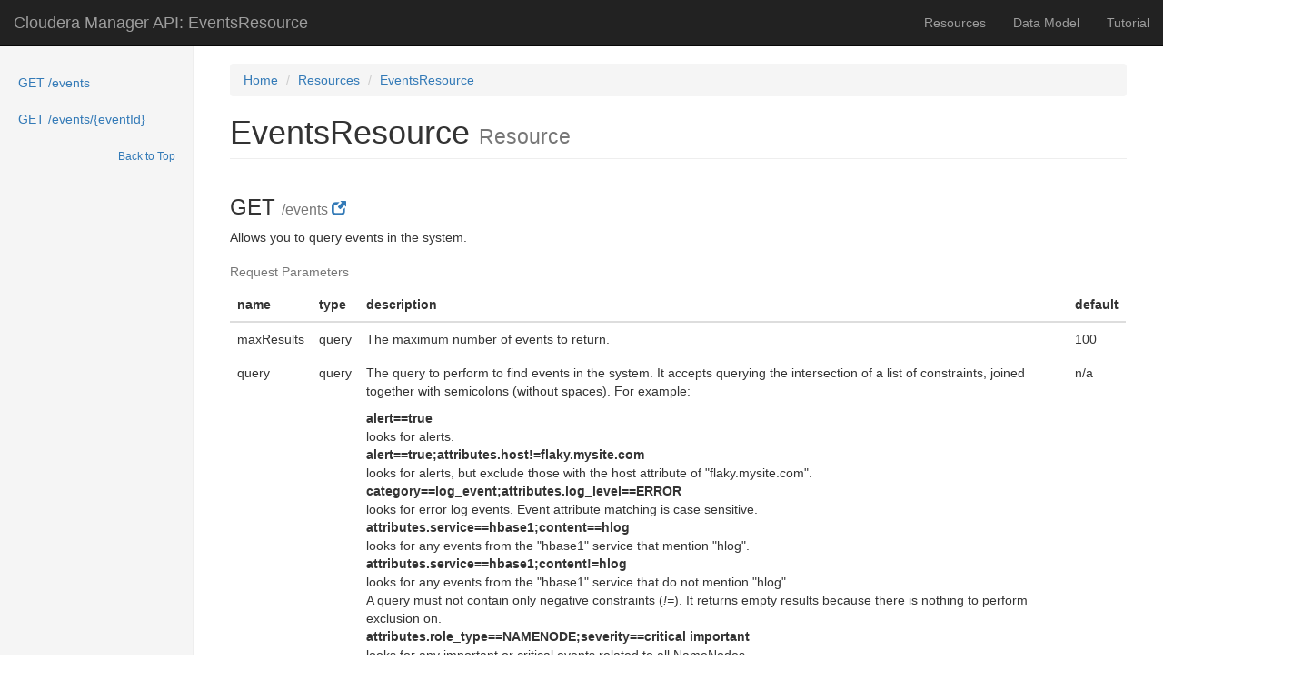

--- FILE ---
content_type: text/html
request_url: https://archive.cloudera.com/cm6/6.0.0/generic/jar/cm_api/apidocs/resource_EventsResource.html
body_size: 8889
content:
<!DOCTYPE html>
<html lang="en">
<head>
  <meta charset="utf-8">
  <meta http-equiv="X-UA-Compatible" content="IE=edge">
  <meta name="viewport" content="width=device-width, initial-scale=1">
  <!-- The above 3 meta tags *must* come first in the head; any other head content must come *after* these tags -->

  <title>Cloudera Manager API: EventsResource</title>

  <!-- Mobile viewport optimized: j.mp/bplateviewport -->
  <meta name="viewport" content="width=device-width, initial-scale=1.0">

  <!-- Bootstrap core CSS -->
  <link rel="stylesheet" href="https://maxcdn.bootstrapcdn.com/bootstrap/3.3.4/css/bootstrap.min.css">

  <!--custom css for these pages-->
  <link rel="stylesheet" href="css/style.css">

  <link href="https://cdnjs.cloudflare.com/ajax/libs/prettify/r298/prettify.css" type="text/css">

  <!-- HTML5 shim and Respond.js for IE8 support of HTML5 elements and media queries -->
  <!--[if lt IE 9]>
  <script src="https://oss.maxcdn.com/html5shiv/3.7.2/html5shiv.min.js"></script>
  <script src="https://oss.maxcdn.com/respond/1.4.2/respond.min.js"></script>
  <![endif]-->
</head>

<body data-spy="scroll" data-target="#apinav">

  <nav class="navbar navbar-inverse navbar-fixed-top">
    <div class="container-fluid">
      <div class="navbar-header">
        <button type="button" class="navbar-toggle collapsed" data-toggle="collapse" data-target="#navbar">
          <span class="sr-only">Toggle navigation</span>
          <span class="icon-bar"></span>
          <span class="icon-bar"></span>
          <span class="icon-bar"></span>
        </button>
        <a class="navbar-brand" href="index.html">Cloudera Manager API: EventsResource</a>
      </div>
      <div id="navbar" class="navbar-collapse collapse">
        <ul class="nav navbar-nav navbar-right">
          <li><a href="resources.html">Resources</a></li>
          <li><a href="data.html">Data Model</a></li>
          <li><a href="tutorial.html">Tutorial</a></li>
        </ul>
      </div>
    </div>
  </nav>

  <div class="container-fluid">
    <div class="row">
      <div class="col-sm-3 col-md-2 sidebar" id="apinav">
        <ul class="nav nav-sidebar">
          <li><a href="#resource_EventsResource_EventsResource_readEvents_GET">GET /events</a></li>
          <li><a href="#resource_EventsResource_EventsResource_readEvent_GET">GET /events/{eventId}</a></li>
          <li class="divider"></li>
          <li class="text-right"><a href="#top"><small>Back to Top</small></a></li>
        </ul>
      </div>

      <div class="col-sm-9 col-sm-offset-3 col-md-10 col-md-offset-2 main">
        <ol class="breadcrumb" id="top">
          <li class="active dropdown"><a href="index.html">Home</a></li>
          <li class="active dropdown"><a href="resources.html">Resources</a></li>
          <li class="dropdown"><a href="resource_EventsResource.html">EventsResource</a></li>
        </ol>

      <h1 class="page-header">EventsResource <small>Resource</small></h1>

      <div id="resource_EventsResource_EventsResource_readEvents_GET">
        <h3>GET <small>/events <a href="../../api/v30/events" class="glyphicon glyphicon-new-window" target="_blank"></a></small></h3>

        <p>Allows you to query events in the system.</p>

        <table class="table">
          <caption>Request Parameters</caption>
          <thead>
          <tr>
            <th>name</th>
            <th>type</th>
            <th>description</th>
            <th>default</th>
          </tr>
          </thead>
          <tbody>
          <tr>
            <td>maxResults</td>
            <td>query</td>
            <td>The maximum number of events to return.</td>
            <td>100</td>
          </tr>
          <tr>
            <td>query</td>
            <td>query</td>
            <td>The query to perform to find events in the system. It accepts
querying the intersection of a list of constraints,
joined together with semicolons (without spaces). For example:
</p>
<dl>
<dt>alert==true</dt>
<dd>looks for alerts.</dd>
<dt>alert==true;attributes.host!=flaky.mysite.com</dt>
<dd>looks for alerts, but exclude those with the host attribute of
"flaky.mysite.com".</dd>
<dt>category==log_event;attributes.log_level==ERROR</dt>
<dd>looks for error log events. Event attribute matching is
case sensitive.</dd>
<dt>attributes.service==hbase1;content==hlog</dt>
<dd>looks for any events from the "hbase1" service that
mention "hlog".</dd>
<dt>attributes.service==hbase1;content!=hlog</dt>
<dd>looks for any events from the "hbase1" service that
do not mention "hlog".<br/>
A query must not contain only negative
constraints (<em>!=</em>). It returns empty results because
there is nothing to perform exclusion on.</dd>
<dt>attributes.role_type==NAMENODE;severity==critical important</dt>
<dd>looks for any important or critical events related to
all NameNodes.</dd>
<dt>severity==critical;timeReceived=ge=2012-05-04T00:00;timeReceived=lt=2012-05-04T00:10</dt>
<dd>looks for critical events received between the given 10 minute
range. <br/>
When polling for events, use <em>timeReceived</em>
instead of <em>timeOccurred</em> because events arrive
out of order.</dd>
</dl>

You may query any fields present in the ApiEvent object. You can
also query by event attribute values using the <em>attributes.*</em>
syntax. Values for date time fields (e.g. <em>timeOccurred</em>,
<em>timeReceived</em>) should be ISO8601 timestamps.
<p>
The other valid comparators are <em>=lt=</em>, <em>=le=</em>,
<em>=ge=</em>, and <em>=gt=</em>. They stand for "&lt;", "&lt;=",
"&gt;=", "&gt;" respectively. These comparators are only applicable
for date time fields.</td>
            <td>n/a</td>
          </tr>
          <tr>
            <td>resultOffset</td>
            <td>query</td>
            <td>Specified the offset of events to return.</td>
            <td>0</td>
          </tr>
          </tbody>
        </table>

        <table class="table">
          <caption>Response Body</caption>
          <thead>
          <tr>
            <th>media type</th>
            <th>data type</th>
            <th>description</th>
          </tr>
          </thead>
          <tbody>
          <tr>
            <td><abbr data-toggle="tooltip" data-placement="top" title="Use the &quot;Accept: application/json&quot; HTTP header to request that this media type be provided by the server.">application/json</abbr></td>
            <td><a href="json_ApiEventQueryResult.html">ApiEventQueryResult</a>
 (JSON)</td>
            <td rowspan="1">The results of the query</td>
          </tr>
          </tbody>
        </table>
      </div>

      <div id="resource_EventsResource_EventsResource_readEvent_GET">
        <h3>GET <small>/events/{eventId} <a href="../../api/v30/events/{eventId}" class="glyphicon glyphicon-new-window" target="_blank"></a></small></h3>

        <p>Returns a specific event in the system</p>

        <table class="table">
          <caption>Request Parameters</caption>
          <thead>
          <tr>
            <th>name</th>
            <th>type</th>
            <th>description</th>
            <th>default</th>
          </tr>
          </thead>
          <tbody>
          <tr>
            <td>eventId</td>
            <td>path</td>
            <td>The UUID of the event to read</td>
            <td>n/a</td>
          </tr>
          </tbody>
        </table>

        <table class="table">
          <caption>Response Body</caption>
          <thead>
          <tr>
            <th>media type</th>
            <th>data type</th>
            <th>description</th>
          </tr>
          </thead>
          <tbody>
          <tr>
            <td><abbr data-toggle="tooltip" data-placement="top" title="Use the &quot;Accept: application/json&quot; HTTP header to request that this media type be provided by the server.">application/json</abbr></td>
            <td><a href="json_ApiEvent.html">ApiEvent</a>
 (JSON)</td>
            <td rowspan="1">The Event object with the specified UUID</td>
          </tr>
          </tbody>
        </table>
      </div>

        <footer class="footer">
          <div class="container">
            <p class="text-muted">Generated by <a href="http://enunciate.webcohesion.com">Enunciate</a>.</p>
          </div>
        </footer>

      </div>
    </div>
  </div>


  <!-- JavaScript placed at the end of the document so the pages load faster. -->
  <script src="https://ajax.googleapis.com/ajax/libs/jquery/1.11.2/jquery.min.js"></script>

  <!-- Bootstrap core JavaScript
  ================================================== -->
  <script src="https://maxcdn.bootstrapcdn.com/bootstrap/3.3.4/js/bootstrap.min.js"></script>

  <!-- prettify code blocks. see http://code.google.com/p/google-code-prettify/ -->
  <script src="https://cdnjs.cloudflare.com/ajax/libs/prettify/r298/run_prettify.js" type="text/javascript"></script>
  <script>
    $(function() {
      $(".clickable-row").click(function() {
        window.document.location = $(this).data("href");
      });

      $('[data-toggle="tooltip"]').tooltip()
    });
  </script>

</body>
</html>


--- FILE ---
content_type: text/css
request_url: https://archive.cloudera.com/cm6/6.0.0/generic/jar/cm_api/apidocs/css/style.css
body_size: 1781
content:
/*
 * Base structure
 */

/* Move down content because we have a fixed navbar that is 50px tall */
body {
    position:relative;
    padding-top: 50px;
}

.footer {
    width: 100%;
    /* Set the fixed height of the footer here */
    height: 60px;
    background-color: #f5f5f5;
}

/*
 * Global add-ons
 */
.sub-header {
    padding-bottom: 10px;
    border-bottom: 1px solid #eee;
}

/*
 * Sidebar
 */

/* Hide for mobile, show later */
.sidebar {
    display: none;
}
@media (min-width: 768px) {
    .sidebar {
        position: fixed;
        top: 51px;
        bottom: 0;
        left: 0;
        z-index: 1000;
        display: block;
        padding: 20px;
        overflow-x: hidden;
        overflow-y: auto; /* Scrollable contents if viewport is shorter than content. */
        background-color: #f5f5f5;
        border-right: 1px solid #eee;
    }
}

/* Sidebar navigation */
.nav-sidebar {
    margin-right: -21px; /* 20px padding + 1px border */
    margin-bottom: 20px;
    margin-left: -20px;
}
.nav-sidebar > li > a {
    padding-right: 20px;
    padding-left: 20px;
}
.nav-sidebar > .active > a,
.nav-sidebar > .active > a:hover,
.nav-sidebar > .active > a:focus {
    color: #fff;
    background-color: #428bca;
}

/*
 * Main content
 */
.main {
    padding: 20px;
}
@media (min-width: 768px) {
    .main {
        padding-right: 40px;
        padding-left: 40px;
    }
}
.main .page-header {
    margin-top: 0;
}
.footer > .container {
    padding-top: 20px;
    text-align: center;
}

/*
 * Row Links
 */
.table.rowlink td:not(.rowlink-skip),
.table .rowlink td:not(.rowlink-skip) {
    cursor: pointer;
}
.table.rowlink td:not(.rowlink-skip) a,
.table .rowlink td:not(.rowlink-skip) a {
    font: inherit;
    color: inherit;
    text-decoration: inherit;
}
.multi-row-description {
    border-left: 1px solid #DDD;
}

pre {
    max-height: 40em;
}

/* shift the anchors to accommodate fixed navbar. See https://github.com/twbs/bootstrap/issues/1768#issuecomment-46519033 */
*[id]:before {
    display: block;
    content: " ";
    margin-top: -70px;
    height: 70px;
    visibility: hidden;
}
